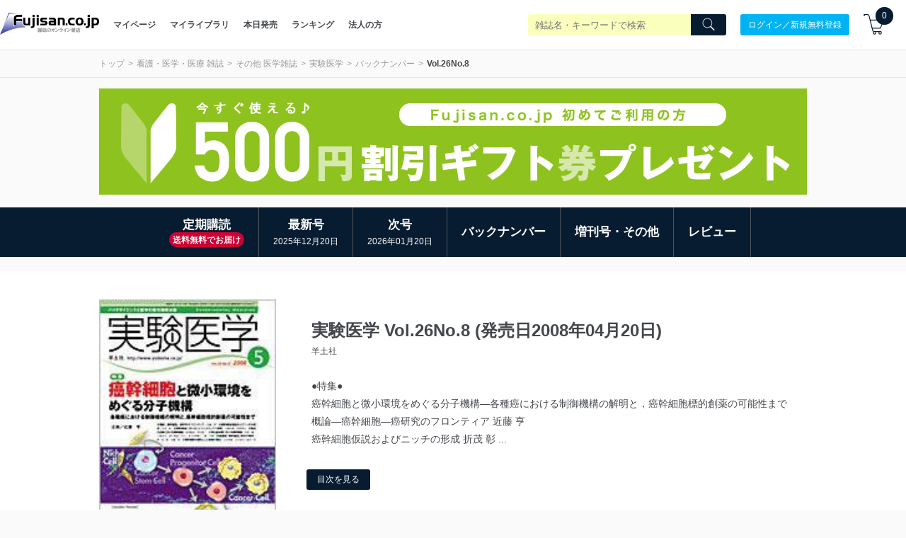

--- FILE ---
content_type: text/plain; charset=utf-8
request_url: https://events.getsitectrl.com/api/v1/events
body_size: 559
content:
{"id":"66f2758279500b4d","user_id":"66f275827965c5fd","time":1768617806309,"token":"1768617806.75e56950fe7c1ab7a2c2aea8d60adfa7.74d41ce650f376781fb6921134084ce9","geo":{"ip":"18.218.170.171","geopath":"147015:147763:220321:","geoname_id":4509177,"longitude":-83.0061,"latitude":39.9625,"postal_code":"43215","city":"Columbus","region":"Ohio","state_code":"OH","country":"United States","country_code":"US","timezone":"America/New_York"},"ua":{"platform":"Desktop","os":"Mac OS","os_family":"Mac OS X","os_version":"10.15.7","browser":"Other","browser_family":"ClaudeBot","browser_version":"1.0","device":"Spider","device_brand":"Spider","device_model":"Desktop"},"utm":{}}